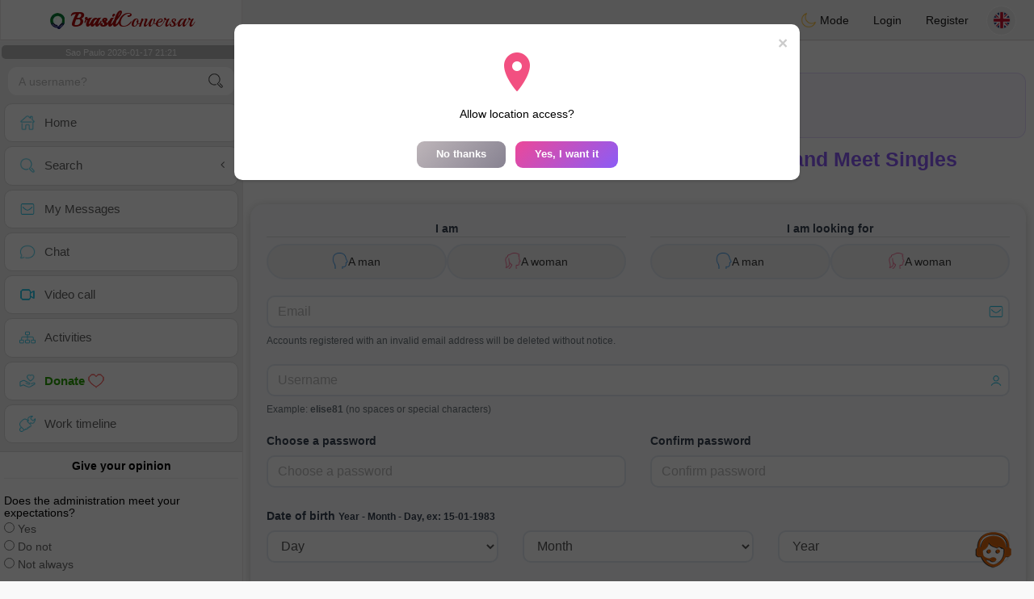

--- FILE ---
content_type: text/html; charset=UTF-8
request_url: https://www.namoro-brasileiro.com/en/register
body_size: 19694
content:
<!DOCTYPE html>
<html lang="en-US">
  <head>
    <meta charset="UTF-8">
<title>Create a Free Account on namoro-brasileiro.com and Meet Singles</title>
<meta content='width=device-width, initial-scale=1, viewport-fit=cover' name='viewport'>
<link rel="alternate" href="https://www.namoro-brasileiro.com" hreflang="x-default" /><link rel="alternate" href="https://www.namoro-brasileiro.com/es/register" hreflang="es" /><link rel="alternate" href="https://www.namoro-brasileiro.com/en/register" hreflang="en" /><link rel="alternate" href="https://www.namoro-brasileiro.com/fr/register" hreflang="fr" /><link rel="alternate" href="https://www.namoro-brasileiro.com/pt/register" hreflang="pt" /><link rel="alternate" href="https://www.namoro-brasileiro.com/it/register" hreflang="it" /><link rel="alternate" href="https://www.namoro-brasileiro.com/de/register" hreflang="de" /><link rel="alternate" href="https://www.namoro-brasileiro.com/nl/register" hreflang="nl" /><link rel="alternate" href="https://www.namoro-brasileiro.com/jp/register" hreflang="ja" /><link rel="alternate" href="https://www.namoro-brasileiro.com/cn/register" hreflang="zh" /><link href="/newdesign/plugins/iCheck/square/_all.css" rel="stylesheet" type="text/css" />
<link href="https://pictures.isn-services.com/websites/styles/bootstrap/css/bootstrap.min.css?v=6" rel="stylesheet" type="text/css" />
<link href="/newdesign/css/font-awesome/css/font-awesome.min.css" rel="stylesheet" type="text/css" />
<link href="https://pictures.isn-services.com/websites/styles/ISNServices.min.css?v=144" rel="stylesheet" type="text/css" />
<meta name="description" content="Free Brazilian dating site #1 in Brazil - serious and selective Brazilian chat for demanding singles" />
<meta name="keywords" content="best Brazilian dating sites, meet Brazilian singles, online dating Brazil, chat with singles Brazil, find love Brazil, serious dating Brazil, Brazilian marriage, Brazilian chat" />
<script type="application/ld+json">{"@context":"https://schema.org","@type":"BreadcrumbList","itemListElement":[{"@type":"ListItem","position":1,"name":"Home","item":"https://www.namoro-brasileiro.com"},{"@type":"ListItem","position":2,"name":"Language","item":"https://www.namoro-brasileiro.com/en"},{"@type":"ListItem","position":3,"name":"Register","item":"https://www.namoro-brasileiro.com/en/register"}]}</script>
<meta name="author" content="ISN Services" />
<meta name="copyright" content="isn-services.com" />
<meta name="robots" content="index, follow">
<link rel="canonical" href="https://www.namoro-brasileiro.com/en/register/" />
<link rel="shortcut icon" href="/newdesign/images/favicon.ico" type="image/x-icon" />
<link rel="icon" type="image/png" sizes="16x16" href="/newdesign/images/AppIcons/Assets.xcassets/AppIcon.appiconset/16.png">
<link rel="icon" type="image/png" sizes="32x32" href="/newdesign/images/AppIcons/Assets.xcassets/AppIcon.appiconset/32.png">
<meta name="application-name" content="brazil" />
<meta name="msApplication-ID" content="com.isnapps.brazilchat" />
<meta name="msapplication-TileColor" content="#da532c">
<meta name="msapplication-TileImage" content="https://namoro-brasileiro.com/newdesign/images/AppIcons/Assets.xcassets/AppIcon.appiconset/144.png" />
<link rel="manifest" href="/manifest.json?v=19" crossOrigin="use-credentials" />

<link href="/newdesign/images/AppIcons/Assets.xcassets/AppIcon.appiconset/57.png" sizes="57x57" rel="apple-touch-icon">
<link href="/newdesign/images/AppIcons/Assets.xcassets/AppIcon.appiconset/72.png" sizes="72x72" rel="apple-touch-icon">
<link href="/newdesign/images/AppIcons/Assets.xcassets/AppIcon.appiconset/114.png" sizes="114x114" rel="apple-touch-icon">
<link href="/newdesign/images/AppIcons/Assets.xcassets/AppIcon.appiconset/144.png" sizes="144x144" rel="apple-touch-icon">
<link href="/newdesign/images/AppIcons/192.png" sizes="192x192" rel="apple-touch-icon">

<link href="/newdesign/images/AppIcons/splashscreens/iphone6_splash.png" media="(device-width: 375px) and (device-height: 667px) and (-webkit-device-pixel-ratio: 2)" rel="apple-touch-startup-image" />
<link href="/newdesign/images/AppIcons/splashscreens/iphoneplus_splash.png" media="(device-width: 621px) and (device-height: 1104px) and (-webkit-device-pixel-ratio: 3)" rel="apple-touch-startup-image" />
<link href="/newdesign/images/AppIcons/splashscreens/iphonex_splash.png" media="(device-width: 375px) and (device-height: 812px) and (-webkit-device-pixel-ratio: 3)" rel="apple-touch-startup-image" />
<link href="/newdesign/images/AppIcons/splashscreens/iphonexr_splash.png" media="(device-width: 414px) and (device-height: 896px) and (-webkit-device-pixel-ratio: 2)" rel="apple-touch-startup-image" />
<link href="/newdesign/images/AppIcons/splashscreens/iphonexsmax_splash.png" media="(device-width: 414px) and (device-height: 896px) and (-webkit-device-pixel-ratio: 3)" rel="apple-touch-startup-image" />
<link href="/newdesign/images/AppIcons/splashscreens/ipad_splash.png" media="(device-width: 768px) and (device-height: 1024px) and (-webkit-device-pixel-ratio: 2)" rel="apple-touch-startup-image" />

<meta name="mobile-web-app-capable" content="yes">
<meta name="apple-mobile-web-app-capable" content="yes"/>
<meta name="apple-mobile-web-app-title" content="ISN Connect" />
<meta name="apple-mobile-web-app-status-bar-style" content="white" />
<meta name="theme-color" content="#ffffff" />
<meta property="og:url" content="https://www.namoro-brasileiro.com/en/register" />
<meta property="og:description" content="Dating website - 100% free chat" />
<meta property="og:title" content="N°1 Dating Website - Unlimited Chat & Messages 100% Free" />
<meta property="og:type" content="website" /><meta property="og:image" content="https://www.namoro-brasileiro.com/newdesign/images/facebookshare.jpg" /><meta property="fb:app_id" content="1671232456483892" />
<link href="/isnstyles/styles/print.css" media="print" rel="stylesheet" type="text/css" />
<link href="https://pictures.isn-services.com/websites/styles/styleencss.css?v=200" rel="stylesheet" type="text/css" />
<script type="text/javascript" src="https://pictures.isn-services.com/websites/js/jquery/jquery-3.6.0.min.js"></script>
<script>
  // Show warnings for deprecated methods and trace their location
  jQuery.migrateTrace = true;
  jQuery.migrateMute = false; 
</script>
<script src="https://code.jquery.com/jquery-migrate-1.4.1.min.js"></script>
<script type="text/javascript" src="https://pictures.isn-services.com/websites/js/meet-global17s.js?v=36"></script>
<script>
var langue='en',website='brazil',page='register',align='left',antialign='right',
isconnected=0,connecid='',ispub=0,isgold=0, username = '',iswebapp=false,windowwidth = window.innerWidth,
pubdir='PubISNFR',ConsentAds=0,appStore='', googlePlay='com.isnapps.brazilchat';
</script>
	<meta name="google-play-app" content="app-id=com.isnapps.brazilchat">
	<style>
	.bachpaul{background-color:#F5F5F5;border:1px solid #CCCCCC;margin-right:267px;margin-top:0 !important;padding-bottom:10px;padding-left:10px;padding-right: 10px;padding-top:10px;top:20px;text-align:justify;}
	.coverbach{background:url("/newdesign/images/reunion-libre-en-Espana.png") no-repeat scroll right top rgba(0,0,0,0);margin-bottom:-1px !important;margin-left:10px;margin-right:-1px !important;margin-top:-1px !important;min-height:350px}
	#header{border-left:1px solid #e5d7d7;border-right:1px solid #e5d7d7;width:100%;height:154px;position:relative;margin-top:0;margin-right:auto;margin-bottom:0;margin-left:auto;background:url("/newdesign/images/brazil-free-chat-dating.jpg") no-repeat center center #FFFFFF}
	@media only screen and (min-width:900px){#puttop{min-height:90px;}}@media only screen and (max-width:700px){.coverbach{margin-left:0 !important;margin-right:0 !important;background-image:none;}.bachpaul{margin-right:0;}}
	</style>
</head>
  <body id="body" class="skin-beige layout-boxed">
    <div class="wrapper">
      <header class="main-header">
        <a href="/en" class="logo"><img src="/isnstyles/images/logomini.webp" alt="Logo"> <b>Brasil</b>Conversar</a>
        <nav class="navbar navbar-static-top" role="navigation">﻿<a href="#" class="sidebar-toggle" data-toggle="offcanvas" role="button"><span class="sr-only">Toggle navigation</span></a>
<div class="navbar-custom-menu">
<ul class="nav navbar-nav">
		<li class="pointer" onclick="SwitchLayout()">
		<a id="setlayout" title="Style: dark/light"><i class="isn isn-moon margin0"></i> Mode</a>
	</li>
		<li><a href="https://www.namoro-brasileiro.com/en/login">Login</a></li>
	<li class="registerbut hidden-xs"><a href="https://www.namoro-brasileiro.com/en/register">Register</a></li>
  	<li class="dropdown user user-menu toround" data-toggle="tooltip" data-placement="left" title="Languages">
		<a href="#" class="dropdown-toggle" data-toggle="dropdown" style="padding: 6px 0px 1px 1px;">
		  <img class="circleradius" src="/isnstyles/flagsWEBP/1x1/gb.webp" alt="language"/>
		</a>
		<ul class="dropdown-menu languages"><li><a href="https://www.namoro-brasileiro.com/pt/register"><span class="pull-left marginright"><img class="circleradius" src="/isnstyles/flagsWEBP/1x1/br.webp" title="português" alt="português" border="0"></span> Português</a></li><li><a href="https://www.namoro-brasileiro.com/de/register"><span class="pull-left marginright"><img class="circleradius" src="/isnstyles/flagsWEBP/1x1/de.webp" title="deutsch" alt="deutsch" border="0"></span> Deutsch</a></li><li><a href="https://www.namoro-brasileiro.com/en/register"><span class="pull-left marginright"><img class="circleradius" src="/isnstyles/flagsWEBP/1x1/gb.webp" title="english" alt="english" border="0"></span> English</a></li><li><a href="https://www.namoro-brasileiro.com/es/register"><span class="pull-left marginright"><img class="circleradius" src="/isnstyles/flagsWEBP/1x1/es.webp" title="español" alt="español" border="0"></span> Español</a></li><li><a href="https://www.namoro-brasileiro.com/fr/register"><span class="pull-left marginright"><img class="circleradius" src="/isnstyles/flagsWEBP/1x1/fr.webp" title="français" alt="français" border="0"></span> Français</a></li><li><a href="https://www.namoro-brasileiro.com/it/register"><span class="pull-left marginright"><img class="circleradius" src="/isnstyles/flagsWEBP/1x1/it.webp" title="italiano" alt="italiano" border="0"></span> Italiano</a></li><li><a href="https://www.namoro-brasileiro.com/nl/register"><span class="pull-left marginright"><img class="circleradius" src="/isnstyles/flagsWEBP/1x1/nl.webp" title="nederlands" alt="nederlands" border="0"></span> Nederlands</a></li><li><a href="https://www.namoro-brasileiro.com/cn/register"><span class="pull-left marginright"><img class="circleradius" src="/isnstyles/flagsWEBP/1x1/cn.webp" title="中文" alt="中文" border="0"></span> 中文</a></li><li><a href="https://www.namoro-brasileiro.com/jp/register"><span class="pull-left marginright"><img class="circleradius" src="/isnstyles/flagsWEBP/1x1/jp.webp" title="日本人" alt="日本人" border="0"></span> 日本人</a></li>		</ul>
	</li>

</ul>
</div></nav>
      </header>
      <aside class="main-sidebar"><section class="sidebar"><style>.sidebar ::-webkit-scrollbar {width: 2px;}</style>
<script>var aMode=null;if(typeof(Storage)!=="undefined"){aMode=window.localStorage.getItem('modestyle');if(aMode!==null&&parseInt(aMode)>0){modestyle=parseInt(aMode);if(modestyle==2)$("body").addClass("layout-dark");$("#setlayout i").removeClass("isn-moon");$("#setlayout i").addClass("isn-sun")}else{$("#setlayout i").addClass("isn-moon");$("#setlayout i").removeClass("isn-sun")}var aFont=window.localStorage.getItem('modefont');if(aFont!==null&&parseInt(aFont)>0){var modefont=parseInt(aFont);if(modefont==2)$("body").addClass("font-big");else if(modefont==3)$("body").addClass("font-bigger")}var aBold=window.localStorage.getItem('modebold');if(aBold!==null&&parseInt(aBold)>0){var modebold=parseInt(aBold);if(modebold==2)$("body").addClass("textbold")}var aBlack=window.localStorage.getItem('modeblack');if(aBlack!==null&&parseInt(aBlack)>0){var modeblack=parseInt(aBlack);if(modeblack==2)$("body").addClass("textdark")}var aSound=window.localStorage.getItem('modesound');if(aSound!==null&&parseInt(aSound)==0){var modesound=parseInt(aSound);if(modesound==0){$("#soundonoff").addClass("isn-speaker-off");$("#soundonoff").removeClass("isn-speaker")}}if(aMode==null&&window.matchMedia&&window.matchMedia('(prefers-color-scheme: dark)').matches){if(!$("body").hasClass("layout-dark")&&window.localStorage.getItem('modestyle')==null){window.localStorage.setItem('modestyle','2');$("body").addClass("layout-dark");$("#layout-dark div").addClass("bg-blue");$("#layout-default div").removeClass("bg-blue");$("#setlayout i").removeClass("isn-moon");$("#setlayout i").addClass("isn-sun")}}}</script>
<div class="hourside">Sao Paulo 2026-01-17 21:21</div><form method="GET" action="/en/search" class="sidebar-form">
	<div id="someseach" class="input-group">
		<input type="text" name="theuser" id="theuser" class="form-control" placeholder="A username?"/>
		<input type="hidden" value="1" name="byuser" id="byuser">
		<span class="input-group-btn"><button type="submit" id="search-btn" aria-label="search-btn" class="btn btn-flat"><i class="isn isn-search-gray margin0"></i></button></span>
	</div>
</form>
<ul class="sidebar-menu">
<li class=""><a href="/en"><i class="isn isn-home"></i> <span>Home</span></a></li>
<li class="treeview">
  <a href="#"><i class="isn isn-search"></i> <span>Search</span><i class="fa fa-angle-left pull-right"></i></a>
  <ul class="treeview-menu">
	<li><a href="/en/search"><i class="isn isn-profiles"></i>All the profiles</a></li>
		<li><a href="/en/matchmaker"><i class="isn isn-match"></i>Matchmaker</a></li>
	<li><a href="/en/memberssmap"><i class="isn isn-maps"></i>Use the map</a></li>
  </ul>
</li>
<li class=""><a href="/en/inbox"><i class="isn isn-envelope"></i> <span>My Messages</span></a></li>
<li class=""><a href="/en/chat"><i class="isn isn-chat"></i> <span>Chat</span></a></li>
<li class=""><a href="/en/videocall"><i class="isn isn-video"></i> <span>Video call</span></a></li><li class="treeview"><a href="/en/activities"><i class="isn isn-hierarchy"></i> <span>Activities</span></a></li>
<li class="treeview"><a href="/en/donate"><i class="isn isn-donate"></i> <span style="color: #2ba005;font-weight: bold;">Donate <i class="isn isn-heart-red"></i></span></a></li>
<li ><a href="/en/work"><i class="isn isn-worktimeline"></i> <span>Work timeline</span></a></li>
</ul>
<div class="pub margintop"><div class="briefnews marginbottom"><div class="aligncenter" id="putside"></div></div></div>
<div class="opinionsdiv marginbottom" style="min-height:82px;"><p class="padding5 margin0 aligncenter">Give your opinion</p><div id="boxbox" class="box box-solid" style="border:none !important;"><div id="msgdrop8" class="overlay" style="height: 58px; width: 98%;"><i class="fa fa-refresh fa-spin"></i></div></div><div id="msgdrop9" class="overlay"></div></div>
<div id="aenforcer"></div>
<script>
if (!iswebapp) {
  $("#aenforcer").html(`<div class="briefnews marginbottom"><div class="brifcont"><div class="aligncenter"><iframe id="promotionsites" title="promotionsites" sandbox="allow-forms allow-pointer-lock allow-popups allow-popups-to-escape-sandbox allow-same-origin allow-scripts allow-top-navigation-by-user-activation" width="100%" height="250" frameborder="0" src="" marginwidth="0" marginheight="0" vspace="0" hspace="0" allowtransparency="true" scrolling="no" allowfullscreen="true"></iframe></div></div></div>`);
}
</script></section></aside>
      <div class="content-wrapper">
		<div id="bannermobile" style="position: relative;"></div>
        <section class="content">
									<div class="row">﻿<link href="//pictures.isn-services.com/websites/styles/newdesign.css?v=3" rel="stylesheet" type="text/css" />
	<script async defer src="https://maps.googleapis.com/maps/api/js?key=AIzaSyBIvauMOTyV9vhrPjsgSitn2fBAlHAqPqE"></script>
    <script>
	var acceptedclick=false,canshowmod=true;
	var loctext="Location services are essential for the proper functioning of this platform. We strongly recommend activating them when prompted by your browser.",nonmerci="No thanks",continuer="Yes, I want it";
	var erorm = '<br/><span class="margintop marginbottom text-bold">Error: Geolocation service failed. If you blocked location access, please enable it again in your device or browser settings.</span><br/>1. On your computer, open Chrome.<br/>2. At the top right, click More > Settings.<br/>3. Scroll down and click Advanced.<br/>4. Under 'Privacy and Security', click Site Settings.<br/>5. In the 'Location' section, choose the appropriate option.';
    </script>
	<div class="terms-section" style="margin:10px;" id="noticegeo"><h2 class="margin0">We recommend enabling geolocation</h2><span>Enabling geolocation speeds up profile verification and builds trust with other members.</span></div>
	<h1 class="text-center special-title">Create a Free Account on namoro-brasileiro.com and Meet Singles</h1>
	<div class="margin10">
		<form id="signupform" autocomplete="off" method="POST" action="//www.namoro-brasileiro.com/en/register1">
			<input id="longgoogle" name="longgoogle" type="hidden"><input id="latgoogle" name="latgoogle" type="hidden">
			<div class="box-body isn-section">
				<div class="row">
					<div class="col-md-6">
						<div class="form-group">
							<div class="form-label text-center borderbottom iyou">I am</div>
							<div class="radio-group">
								<label class="radio-option radioman">
									<input id="sexeh" name="sexe" type="radio" value="1" class="hidden"/>
									<span class="radio-label">
										<i class="isn isn-boyhead margin0"></i> A man									</span>
								</label>
								<label class="radio-option radiowoman">
									<input id="sexef" name="sexe" type="radio" value="2" class="hidden"/>
									<span class="radio-label">
										<i class="isn isn-girlhead margin0"></i> A woman									</span>
								</label>
							</div>
						</div>
					</div>
					
					<div class="col-md-6">
						<div class="form-group">
							<div class="form-label text-center borderbottom iyou">I am looking for</div>
							<div class="radio-group">
								<label class="radio-option radioman">
									<input id="lookinggh" name="lookingg" type="radio" value="1" class="hidden"/>
									<span class="radio-label">
										<i class="isn isn-boyhead margin0"></i> A man									</span>
								</label>
								<label class="radio-option radiowoman">
									<input id="lookinggf" name="lookingg" type="radio" value="2" class="hidden"/>
									<span class="radio-label">
										<i class="isn isn-girlhead margin0"></i> A woman									</span>
								</label>
							</div>
						</div>
					</div>
				</div>
				<div class="row">
					<div class="col-md-12">
						<div class="form-group has-feedback">
							<input id="email2" name="email2" type="email" class="form-control modern-input" placeholder="Email">
							<span class="form-control-feedback"><i class="isn isn-envelope margin0"></i></span>
							<div class="form-help">
								<span id="emailInfo2"><small>Accounts registered with an invalid email address will be deleted without notice.</small></span>
							</div>
						</div>
					</div>
				</div>
				<div class="row">
					<div class="col-md-12">
						<div class="form-group has-feedback">
							<input id="username2" name="username2" type="text" class="form-control modern-input" placeholder="Username">
							<span class="form-control-feedback"><i class="isn isn-username margin0"></i></span>
							<div class="form-help"><span id="usernameInfo2"><small>Example: <b>elise81</b> (no spaces or special characters)</small></span></div>
						</div>
					</div>
				</div>
				
				<div class="row">
					<div class="col-md-6">
						<div class="form-group">
							<div for="password1" class="form-label">Choose a password</div>
							<input id="password1" name="password" type="password" class="form-control modern-input" placeholder="Choose a password">
							<div class="form-help"><span id="passwordInfo"><small></small></span></div>
						</div>
					</div>
					<div class="col-md-6">
						<div class="form-group">
							<div for="password_confirm" class="form-label">Confirm password</div>
							<input id="password_confirm" name="password_confirm" type="password" class="form-control modern-input" placeholder="Confirm password">
							<div class="form-help"><span id="passwordcInfo"><small></small></span></div>
						</div>
					</div>
				</div>
				<div class="row">
					<div class="col-md-12"><div class="form-label">Date of birth <span id="birthdayInfo"><small>Year - Month - Day, <b>ex: 15-01-1983</b></small></span></div></div>
					<div class="col-md-4">
						<div class="form-group">
							<select class="form-control modern-select" name="naissJour" id="naissJour">
								<option value="">Day</option>
								<option value='01'>01</option><option value='02'>02</option><option value='03'>03</option><option value='04'>04</option><option value='05'>05</option><option value='06'>06</option><option value='07'>07</option><option value='08'>08</option><option value='09'>09</option><option value='10'>10</option><option value='11'>11</option><option value='12'>12</option><option value='13'>13</option><option value='14'>14</option><option value='15'>15</option><option value='16'>16</option><option value='17'>17</option><option value='18'>18</option><option value='19'>19</option><option value='20'>20</option><option value='21'>21</option><option value='22'>22</option><option value='23'>23</option><option value='24'>24</option><option value='25'>25</option><option value='26'>26</option><option value='27'>27</option><option value='28'>28</option><option value='29'>29</option><option value='30'>30</option><option value='31'>31</option>							</select>
						</div>
					</div>
					<div class="col-md-4">
						<div class="form-group">
							<select class="form-control modern-select" name="naissMois" id="naissMois">
								<option value="">Month</option>
								<option value="01">01</option><option value="02">02</option><option value="03">03</option><option value="04">04</option><option value="05">05</option><option value="06">06</option><option value="07">07</option><option value="08">08</option><option value="09">09</option><option value="10">10</option><option value="11">11</option><option value="12">12</option>							</select>
						</div>
					</div>
					<div class="col-md-4">
						<div class="form-group">
							<select class="form-control modern-select" name="naissAnnee" id="naissAnnee">
								<option value="">Year</option>
								<option value='2009'>2009</option><option value='2008'>2008</option><option value='2007'>2007</option><option value='2006'>2006</option><option value='2005'>2005</option><option value='2004'>2004</option><option value='2003'>2003</option><option value='2002'>2002</option><option value='2001'>2001</option><option value='2000'>2000</option><option value='1999'>1999</option><option value='1998'>1998</option><option value='1997'>1997</option><option value='1996'>1996</option><option value='1995'>1995</option><option value='1994'>1994</option><option value='1993'>1993</option><option value='1992'>1992</option><option value='1991'>1991</option><option value='1990'>1990</option><option value='1989'>1989</option><option value='1988'>1988</option><option value='1987'>1987</option><option value='1986'>1986</option><option value='1985'>1985</option><option value='1984'>1984</option><option value='1983'>1983</option><option value='1982'>1982</option><option value='1981'>1981</option><option value='1980'>1980</option><option value='1979'>1979</option><option value='1978'>1978</option><option value='1977'>1977</option><option value='1976'>1976</option><option value='1975'>1975</option><option value='1974'>1974</option><option value='1973'>1973</option><option value='1972'>1972</option><option value='1971'>1971</option><option value='1970'>1970</option><option value='1969'>1969</option><option value='1968'>1968</option><option value='1967'>1967</option><option value='1966'>1966</option><option value='1965'>1965</option><option value='1964'>1964</option><option value='1963'>1963</option><option value='1962'>1962</option><option value='1961'>1961</option><option value='1960'>1960</option><option value='1959'>1959</option><option value='1958'>1958</option><option value='1957'>1957</option><option value='1956'>1956</option><option value='1955'>1955</option><option value='1954'>1954</option><option value='1953'>1953</option><option value='1952'>1952</option><option value='1951'>1951</option><option value='1950'>1950</option><option value='1949'>1949</option><option value='1948'>1948</option><option value='1947'>1947</option><option value='1946'>1946</option><option value='1945'>1945</option><option value='1944'>1944</option><option value='1943'>1943</option><option value='1942'>1942</option><option value='1941'>1941</option><option value='1940'>1940</option><option value='1939'>1939</option><option value='1938'>1938</option><option value='1937'>1937</option><option value='1936'>1936</option><option value='1935'>1935</option><option value='1934'>1934</option><option value='1933'>1933</option><option value='1932'>1932</option><option value='1931'>1931</option><option value='1930'>1930</option><option value='1929'>1929</option><option value='1928'>1928</option><option value='1927'>1927</option>							</select>
						</div>
					</div>
				</div>
			</div>
			<link rel="stylesheet" type="text/css" href="//pictures.isn-services.com/websites/styles/selectWithFlags/selectflags.css?v=10" />
			<script src="//pictures.isn-services.com/websites/styles/selectWithFlags/selectflags.js?v=8"></script>
						<div class="box-body isn-section">
				<div class="row">
					<div class="form-group">
						<div class="col-md-6">
							<div class="form-label">Country of origin</div>
							<div class="custom-select" id="pays-container">
								<select class="form-control modern-select" name="pays" id="pays">
									<option value="BR" data-flag="br">Brazil</option>
									<option value="PT" data-flag="pt">Portugal</option>
									<option selected value="US" data-flag="us">United States</option>
									<option value="CA" data-flag="ca">Canada</option>
									<option value="AX" data-flag="ax">&Acirc;land Islands</option><option value="AF" data-flag="af">Afghanistan</option><option value="AL" data-flag="al">Albania</option><option value="DZ" data-flag="dz">Algeria</option><option value="AS" data-flag="as">American Samoa</option><option value="AD" data-flag="ad">Andorra</option><option value="AO" data-flag="ao">Angola</option><option value="AI" data-flag="ai">Anguilla</option><option value="AQ" data-flag="aq">Antarctica</option><option value="AG" data-flag="ag">Antigua and Barbuda</option><option value="AR" data-flag="ar">Argentina</option><option value="AM" data-flag="am">Armenia</option><option value="AW" data-flag="aw">Aruba</option><option value="AU" data-flag="au">Australia</option><option value="AT" data-flag="at">Austria</option><option value="AZ" data-flag="az">Azerbaijan</option><option value="BS" data-flag="bs">Bahamas</option><option value="BH" data-flag="bh">Bahrain</option><option value="BD" data-flag="bd">Bangladesh</option><option value="BB" data-flag="bb">Barbados</option><option value="BY" data-flag="by">Belarus</option><option value="BE" data-flag="be">Belgium</option><option value="BZ" data-flag="bz">Belize</option><option value="BJ" data-flag="bj">Benin</option><option value="BM" data-flag="bm">Bermuda</option><option value="BT" data-flag="bt">Bhutan</option><option value="BO" data-flag="bo">Bolivia</option><option value="BA" data-flag="ba">Bosnia and Herzegovina</option><option value="BW" data-flag="bw">Botswana</option><option value="BV" data-flag="bv">Bouvet Island</option><option value="IO" data-flag="io">British Indian Ocean Territory</option><option value="VG" data-flag="vg">British Virgin Islands</option><option value="BN" data-flag="bn">Brunei Darussalam</option><option value="BG" data-flag="bg">Bulgaria</option><option value="BF" data-flag="bf">Burkina Faso</option><option value="BI" data-flag="bi">Burundi</option><option value="CI" data-flag="ci">C&ocirc;te d'Ivoire</option><option value="KH" data-flag="kh">Cambodia</option><option value="CM" data-flag="cm">Cameroon</option><option value="CV" data-flag="cv">Cape Verde</option><option value="KY" data-flag="ky">Cayman Islands</option><option value="CF" data-flag="cf">Central African</option><option value="TD" data-flag="td">Chad</option><option value="CL" data-flag="cl">Chile</option><option value="CN" data-flag="cn">China</option><option value="CX" data-flag="cx">Christmas Island</option><option value="CC" data-flag="cc">Cocos (Keeling) Islands</option><option value="CO" data-flag="co">Colombia</option><option value="KM" data-flag="km">Comoros</option><option value="CD" data-flag="cd">Congo</option><option value="CK" data-flag="ck">Cook Islands</option><option value="CR" data-flag="cr">Costa Rica</option><option value="HR" data-flag="hr">Croatia</option><option value="CU" data-flag="cu">Cuba</option><option value="CW" data-flag="cw">Curacao</option><option value="CY" data-flag="cy">Cyprus</option><option value="CZ" data-flag="cz">Czech Republic</option><option value="DK" data-flag="dk">Denmark</option><option value="DJ" data-flag="dj">Djibouti</option><option value="DM" data-flag="dm">Dominica</option><option value="DO" data-flag="do">Dominican Republic</option><option value="EC" data-flag="ec">Ecuador</option><option value="EG" data-flag="eg">Egypt</option><option value="SV" data-flag="sv">El Salvador</option><option value="GQ" data-flag="gq">Equatorial Guinea</option><option value="ER" data-flag="er">Eritrea</option><option value="EE" data-flag="ee">Estonia</option><option value="ET" data-flag="et">Ethiopia</option><option value="FK" data-flag="fk">Falkland Islands</option><option value="FO" data-flag="fo">Faroe Islands</option><option value="FM" data-flag="fm">Federated States of Micronesia</option><option value="FJ" data-flag="fj">Fiji</option><option value="FI" data-flag="fi">Finland</option><option value="FR" data-flag="fr">France</option><option value="GF" data-flag="gf">French Guiana</option><option value="PF" data-flag="pf">French Polynesia</option><option value="TF" data-flag="tf">French Southern Territories</option><option value="GA" data-flag="ga">Gabon</option><option value="GM" data-flag="gm">Gambia</option><option value="GE" data-flag="ge">Georgia</option><option value="DE" data-flag="de">Germany</option><option value="GH" data-flag="gh">Ghana</option><option value="GI" data-flag="gi">Gibraltar</option><option value="GR" data-flag="gr">Greece</option><option value="GL" data-flag="gl">Greenland</option><option value="GD" data-flag="gd">Grenada</option><option value="GP" data-flag="gp">Guadeloupe</option><option value="GU" data-flag="gu">Guam</option><option value="GT" data-flag="gt">Guatemala</option><option value="GG" data-flag="gg">Guernsey</option><option value="GN" data-flag="gn">Guinea</option><option value="GW" data-flag="gw">Guinea-Bissau</option><option value="GY" data-flag="gy">Guyana</option><option value="HT" data-flag="ht">Haiti</option><option value="HM" data-flag="hm">Heard Island and McDonald Islands</option><option value="HN" data-flag="hn">Honduras</option><option value="HK" data-flag="hk">Hong Kong</option><option value="HU" data-flag="hu">Hungary</option><option value="IS" data-flag="is">Iceland</option><option value="IN" data-flag="in">India</option><option value="ID" data-flag="id">Indonesia</option><option value="IR" data-flag="ir">Iran</option><option value="IQ" data-flag="iq">Iraq</option><option value="IE" data-flag="ie">Ireland</option><option value="IM" data-flag="im">Isle of Man</option><option value="IL" data-flag="il">Israel</option><option value="IT" data-flag="it">Italy</option><option value="JM" data-flag="jm">Jamaica</option><option value="JP" data-flag="jp">Japan</option><option value="JE" data-flag="je">Jersey</option><option value="JO" data-flag="jo">Jordan</option><option value="KZ" data-flag="kz">Kazakhstan</option><option value="KE" data-flag="ke">Kenya</option><option value="KI" data-flag="ki">Kiribati</option><option value="KP" data-flag="kp">Korea</option><option value="KR" data-flag="kr">Korea</option><option value="KW" data-flag="kw">Kuwait</option><option value="KG" data-flag="kg">Kyrgyzstan</option><option value="LA" data-flag="la">Laos</option><option value="LV" data-flag="lv">Latvia</option><option value="LB" data-flag="lb">Lebanon</option><option value="LS" data-flag="ls">Lesotho</option><option value="LR" data-flag="lr">Liberia</option><option value="LY" data-flag="ly">Libya</option><option value="LI" data-flag="li">Liechtenstein</option><option value="LT" data-flag="lt">Lithuania</option><option value="LU" data-flag="lu">Luxembourg</option><option value="MO" data-flag="mo">Macao</option><option value="PS" data-flag="ps">Macedonia</option><option value="MK" data-flag="mk">Macedonia</option><option value="MG" data-flag="mg">Madagascar</option><option value="MW" data-flag="mw">Malawi</option><option value="MY" data-flag="my">Malaysia</option><option value="MV" data-flag="mv">Maldives</option><option value="ML" data-flag="ml">Mali</option><option value="MT" data-flag="mt">Malta</option><option value="MH" data-flag="mh">Marshall Islands</option><option value="MQ" data-flag="mq">Martinique</option><option value="MR" data-flag="mr">Mauritania</option><option value="MU" data-flag="mu">Mauritius</option><option value="YT" data-flag="yt">Mayotte</option><option value="MX" data-flag="mx">Mexico</option><option value="MC" data-flag="mc">Monaco</option><option value="MN" data-flag="mn">Mongolia</option><option value="MS" data-flag="ms">Montserrat</option><option value="MA" data-flag="ma">Morocco</option><option value="MZ" data-flag="mz">Mozambique</option><option value="MM" data-flag="mm">Myanmar</option><option value="NA" data-flag="na">Namibia</option><option value="NR" data-flag="nr">Nauru</option><option value="NP" data-flag="np">Nepal</option><option value="NL" data-flag="nl">Netherlands</option><option value="AN" data-flag="an">Netherlands Antilles</option><option value="NC" data-flag="nc">New Caledonia</option><option value="NZ" data-flag="nz">New Zealand</option><option value="NI" data-flag="ni">Nicaragua</option><option value="NE" data-flag="ne">Niger</option><option value="NG" data-flag="ng">Nigeria</option><option value="NU" data-flag="nu">Niue</option><option value="NF" data-flag="nf">Norfolk Island</option><option value="MP" data-flag="mp">Northern Mariana Islands</option><option value="NO" data-flag="no">Norway</option><option value="OM" data-flag="om">Oman</option><option value="PK" data-flag="pk">Pakistan</option><option value="PW" data-flag="pw">Palau</option><option value="PA" data-flag="pa">Panama</option><option value="PG" data-flag="pg">Papua New Guinea</option><option value="PY" data-flag="py">Paraguay</option><option value="PE" data-flag="pe">Peru</option><option value="PH" data-flag="ph">Philippines</option><option value="PN" data-flag="pn">Pitcairn</option><option value="PL" data-flag="pl">Poland</option><option value="PR" data-flag="pr">Puerto Rico</option><option value="QA" data-flag="qa">Qatar</option><option value="RE" data-flag="re">R&eacute;union</option><option value="MD" data-flag="md">Republic of Moldova</option><option value="CG" data-flag="cg">Republic of the Congo</option><option value="RO" data-flag="ro">Romania</option><option value="RU" data-flag="ru">Russia</option><option value="RW" data-flag="rw">Rwanda</option><option value="SH" data-flag="sh">Saint Helena</option><option value="KN" data-flag="kn">Saint Kitts and Nevis</option><option value="LC" data-flag="lc">Saint Lucia</option><option value="VC" data-flag="vc">Saint Vincent and the Grenadines</option><option value="PM" data-flag="pm">Saint-Pierre and Miquelon</option><option value="WS" data-flag="ws">Samoa</option><option value="SM" data-flag="sm">San Marino</option><option value="ST" data-flag="st">Sao Tome and Principe</option><option value="SA" data-flag="sa">Saudi Arabia</option><option value="SN" data-flag="sn">Senegal</option><option value="RS" data-flag="rs">Serbia</option><option value="SC" data-flag="sc">Seychelles</option><option value="SL" data-flag="sl">Sierra Leone</option><option value="SG" data-flag="sg">Singapore</option><option value="SK" data-flag="sk">Slovakia</option><option value="SI" data-flag="si">Slovenia</option><option value="SB" data-flag="sb">Solomon Islands</option><option value="SO" data-flag="so">Somalia</option><option value="ZA" data-flag="za">South Africa</option><option value="GS" data-flag="gs">South Georgia and the South Sandwich Islands</option><option value="SS" data-flag="ss">South Sudan</option><option value="ES" data-flag="es">Spain</option><option value="LK" data-flag="lk">Sri Lanka</option><option value="SD" data-flag="sd">Sudan</option><option value="SR" data-flag="sr">Suriname</option><option value="SJ" data-flag="sj">Svalbard and Jan Mayen</option><option value="SZ" data-flag="sz">Swaziland</option><option value="SE" data-flag="se">Sweden</option><option value="CH" data-flag="ch">Switzerland</option><option value="SY" data-flag="sy">Syria</option><option value="TW" data-flag="tw">Taiwan</option><option value="TJ" data-flag="tj">Tajikistan</option><option value="TZ" data-flag="tz">Tanzania</option><option value="TH" data-flag="th">Thailand</option><option value="TL" data-flag="tl">Timor-Leste</option><option value="TG" data-flag="tg">Togo</option><option value="TK" data-flag="tk">Tokelau</option><option value="TO" data-flag="to">Tonga</option><option value="TT" data-flag="tt">Trinidad and Tobago</option><option value="TN" data-flag="tn">Tunisia</option><option value="TR" data-flag="tr">Turkey</option><option value="TM" data-flag="tm">Turkmenistan</option><option value="TC" data-flag="tc">Turks and Caicos Islands</option><option value="TV" data-flag="tv">Tuvalu</option><option value="VI" data-flag="vi">U.S. Virgin Islands</option><option value="UG" data-flag="ug">Uganda</option><option value="UA" data-flag="ua">Ukraine</option><option value="AE" data-flag="ae">United Arab Emirates</option><option value="GB" data-flag="gb">United Kingdom</option><option value="UM" data-flag="um">United States Minor Outlying Islands</option><option value="UY" data-flag="uy">Uruguay</option><option value="UZ" data-flag="uz">Uzbekistan</option><option value="VU" data-flag="vu">Vanuatu</option><option value="VA" data-flag="va">Vatican</option><option value="VE" data-flag="ve">Venezuela</option><option value="VN" data-flag="vn">Vietnam</option><option value="WF" data-flag="wf">Wallis and Futuna</option><option value="EH" data-flag="eh">Western Sahara</option><option value="YE" data-flag="ye">Yemen</option><option value="ZM" data-flag="zm">Zambia</option><option value="ZW" data-flag="zw">Zimbabwe</option>								</select>
							</div>
							<div class="form-help"><span id="paysInfo"></span></div>
						</div>
						
						<div class="col-md-6">
							<div class="form-label">Country of residence</div>
							<div class="custom-select" id="livingin-container">
								<select class="form-control modern-select" name="livingin" id="livingin">
									<option value="" data-flag="">Select your country</option>
									<option value="BR" data-flag="br">Brazil</option>
									<option value="PT" data-flag="pt">Portugal</option>
									<option selected value="US" data-flag="us">United States</option>
									<option value="CA" data-flag="ca">Canada</option>
									<option value="AX" data-flag="ax">&Acirc;land Islands</option><option value="AF" data-flag="af">Afghanistan</option><option value="AL" data-flag="al">Albania</option><option value="DZ" data-flag="dz">Algeria</option><option value="AS" data-flag="as">American Samoa</option><option value="AD" data-flag="ad">Andorra</option><option value="AO" data-flag="ao">Angola</option><option value="AI" data-flag="ai">Anguilla</option><option value="AQ" data-flag="aq">Antarctica</option><option value="AG" data-flag="ag">Antigua and Barbuda</option><option value="AR" data-flag="ar">Argentina</option><option value="AM" data-flag="am">Armenia</option><option value="AW" data-flag="aw">Aruba</option><option value="AU" data-flag="au">Australia</option><option value="AT" data-flag="at">Austria</option><option value="AZ" data-flag="az">Azerbaijan</option><option value="BS" data-flag="bs">Bahamas</option><option value="BH" data-flag="bh">Bahrain</option><option value="BD" data-flag="bd">Bangladesh</option><option value="BB" data-flag="bb">Barbados</option><option value="BY" data-flag="by">Belarus</option><option value="BE" data-flag="be">Belgium</option><option value="BZ" data-flag="bz">Belize</option><option value="BJ" data-flag="bj">Benin</option><option value="BM" data-flag="bm">Bermuda</option><option value="BT" data-flag="bt">Bhutan</option><option value="BO" data-flag="bo">Bolivia</option><option value="BA" data-flag="ba">Bosnia and Herzegovina</option><option value="BW" data-flag="bw">Botswana</option><option value="BV" data-flag="bv">Bouvet Island</option><option value="IO" data-flag="io">British Indian Ocean Territory</option><option value="VG" data-flag="vg">British Virgin Islands</option><option value="BN" data-flag="bn">Brunei Darussalam</option><option value="BG" data-flag="bg">Bulgaria</option><option value="BF" data-flag="bf">Burkina Faso</option><option value="BI" data-flag="bi">Burundi</option><option value="CI" data-flag="ci">C&ocirc;te d'Ivoire</option><option value="KH" data-flag="kh">Cambodia</option><option value="CM" data-flag="cm">Cameroon</option><option value="CV" data-flag="cv">Cape Verde</option><option value="KY" data-flag="ky">Cayman Islands</option><option value="CF" data-flag="cf">Central African</option><option value="TD" data-flag="td">Chad</option><option value="CL" data-flag="cl">Chile</option><option value="CN" data-flag="cn">China</option><option value="CX" data-flag="cx">Christmas Island</option><option value="CC" data-flag="cc">Cocos (Keeling) Islands</option><option value="CO" data-flag="co">Colombia</option><option value="KM" data-flag="km">Comoros</option><option value="CD" data-flag="cd">Congo</option><option value="CK" data-flag="ck">Cook Islands</option><option value="CR" data-flag="cr">Costa Rica</option><option value="HR" data-flag="hr">Croatia</option><option value="CU" data-flag="cu">Cuba</option><option value="CW" data-flag="cw">Curacao</option><option value="CY" data-flag="cy">Cyprus</option><option value="CZ" data-flag="cz">Czech Republic</option><option value="DK" data-flag="dk">Denmark</option><option value="DJ" data-flag="dj">Djibouti</option><option value="DM" data-flag="dm">Dominica</option><option value="DO" data-flag="do">Dominican Republic</option><option value="EC" data-flag="ec">Ecuador</option><option value="EG" data-flag="eg">Egypt</option><option value="SV" data-flag="sv">El Salvador</option><option value="GQ" data-flag="gq">Equatorial Guinea</option><option value="ER" data-flag="er">Eritrea</option><option value="EE" data-flag="ee">Estonia</option><option value="ET" data-flag="et">Ethiopia</option><option value="FK" data-flag="fk">Falkland Islands</option><option value="FO" data-flag="fo">Faroe Islands</option><option value="FM" data-flag="fm">Federated States of Micronesia</option><option value="FJ" data-flag="fj">Fiji</option><option value="FI" data-flag="fi">Finland</option><option value="FR" data-flag="fr">France</option><option value="GF" data-flag="gf">French Guiana</option><option value="PF" data-flag="pf">French Polynesia</option><option value="TF" data-flag="tf">French Southern Territories</option><option value="GA" data-flag="ga">Gabon</option><option value="GM" data-flag="gm">Gambia</option><option value="GE" data-flag="ge">Georgia</option><option value="DE" data-flag="de">Germany</option><option value="GH" data-flag="gh">Ghana</option><option value="GI" data-flag="gi">Gibraltar</option><option value="GR" data-flag="gr">Greece</option><option value="GL" data-flag="gl">Greenland</option><option value="GD" data-flag="gd">Grenada</option><option value="GP" data-flag="gp">Guadeloupe</option><option value="GU" data-flag="gu">Guam</option><option value="GT" data-flag="gt">Guatemala</option><option value="GG" data-flag="gg">Guernsey</option><option value="GN" data-flag="gn">Guinea</option><option value="GW" data-flag="gw">Guinea-Bissau</option><option value="GY" data-flag="gy">Guyana</option><option value="HT" data-flag="ht">Haiti</option><option value="HM" data-flag="hm">Heard Island and McDonald Islands</option><option value="HN" data-flag="hn">Honduras</option><option value="HK" data-flag="hk">Hong Kong</option><option value="HU" data-flag="hu">Hungary</option><option value="IS" data-flag="is">Iceland</option><option value="IN" data-flag="in">India</option><option value="ID" data-flag="id">Indonesia</option><option value="IR" data-flag="ir">Iran</option><option value="IQ" data-flag="iq">Iraq</option><option value="IE" data-flag="ie">Ireland</option><option value="IM" data-flag="im">Isle of Man</option><option value="IL" data-flag="il">Israel</option><option value="IT" data-flag="it">Italy</option><option value="JM" data-flag="jm">Jamaica</option><option value="JP" data-flag="jp">Japan</option><option value="JE" data-flag="je">Jersey</option><option value="JO" data-flag="jo">Jordan</option><option value="KZ" data-flag="kz">Kazakhstan</option><option value="KE" data-flag="ke">Kenya</option><option value="KI" data-flag="ki">Kiribati</option><option value="KP" data-flag="kp">Korea</option><option value="KR" data-flag="kr">Korea</option><option value="KW" data-flag="kw">Kuwait</option><option value="KG" data-flag="kg">Kyrgyzstan</option><option value="LA" data-flag="la">Laos</option><option value="LV" data-flag="lv">Latvia</option><option value="LB" data-flag="lb">Lebanon</option><option value="LS" data-flag="ls">Lesotho</option><option value="LR" data-flag="lr">Liberia</option><option value="LY" data-flag="ly">Libya</option><option value="LI" data-flag="li">Liechtenstein</option><option value="LT" data-flag="lt">Lithuania</option><option value="LU" data-flag="lu">Luxembourg</option><option value="MO" data-flag="mo">Macao</option><option value="PS" data-flag="ps">Macedonia</option><option value="MK" data-flag="mk">Macedonia</option><option value="MG" data-flag="mg">Madagascar</option><option value="MW" data-flag="mw">Malawi</option><option value="MY" data-flag="my">Malaysia</option><option value="MV" data-flag="mv">Maldives</option><option value="ML" data-flag="ml">Mali</option><option value="MT" data-flag="mt">Malta</option><option value="MH" data-flag="mh">Marshall Islands</option><option value="MQ" data-flag="mq">Martinique</option><option value="MR" data-flag="mr">Mauritania</option><option value="MU" data-flag="mu">Mauritius</option><option value="YT" data-flag="yt">Mayotte</option><option value="MX" data-flag="mx">Mexico</option><option value="MC" data-flag="mc">Monaco</option><option value="MN" data-flag="mn">Mongolia</option><option value="MS" data-flag="ms">Montserrat</option><option value="MA" data-flag="ma">Morocco</option><option value="MZ" data-flag="mz">Mozambique</option><option value="MM" data-flag="mm">Myanmar</option><option value="NA" data-flag="na">Namibia</option><option value="NR" data-flag="nr">Nauru</option><option value="NP" data-flag="np">Nepal</option><option value="NL" data-flag="nl">Netherlands</option><option value="AN" data-flag="an">Netherlands Antilles</option><option value="NC" data-flag="nc">New Caledonia</option><option value="NZ" data-flag="nz">New Zealand</option><option value="NI" data-flag="ni">Nicaragua</option><option value="NE" data-flag="ne">Niger</option><option value="NG" data-flag="ng">Nigeria</option><option value="NU" data-flag="nu">Niue</option><option value="NF" data-flag="nf">Norfolk Island</option><option value="MP" data-flag="mp">Northern Mariana Islands</option><option value="NO" data-flag="no">Norway</option><option value="OM" data-flag="om">Oman</option><option value="PK" data-flag="pk">Pakistan</option><option value="PW" data-flag="pw">Palau</option><option value="PA" data-flag="pa">Panama</option><option value="PG" data-flag="pg">Papua New Guinea</option><option value="PY" data-flag="py">Paraguay</option><option value="PE" data-flag="pe">Peru</option><option value="PH" data-flag="ph">Philippines</option><option value="PN" data-flag="pn">Pitcairn</option><option value="PL" data-flag="pl">Poland</option><option value="PR" data-flag="pr">Puerto Rico</option><option value="QA" data-flag="qa">Qatar</option><option value="RE" data-flag="re">R&eacute;union</option><option value="MD" data-flag="md">Republic of Moldova</option><option value="CG" data-flag="cg">Republic of the Congo</option><option value="RO" data-flag="ro">Romania</option><option value="RU" data-flag="ru">Russia</option><option value="RW" data-flag="rw">Rwanda</option><option value="SH" data-flag="sh">Saint Helena</option><option value="KN" data-flag="kn">Saint Kitts and Nevis</option><option value="LC" data-flag="lc">Saint Lucia</option><option value="VC" data-flag="vc">Saint Vincent and the Grenadines</option><option value="PM" data-flag="pm">Saint-Pierre and Miquelon</option><option value="WS" data-flag="ws">Samoa</option><option value="SM" data-flag="sm">San Marino</option><option value="ST" data-flag="st">Sao Tome and Principe</option><option value="SA" data-flag="sa">Saudi Arabia</option><option value="SN" data-flag="sn">Senegal</option><option value="RS" data-flag="rs">Serbia</option><option value="SC" data-flag="sc">Seychelles</option><option value="SL" data-flag="sl">Sierra Leone</option><option value="SG" data-flag="sg">Singapore</option><option value="SK" data-flag="sk">Slovakia</option><option value="SI" data-flag="si">Slovenia</option><option value="SB" data-flag="sb">Solomon Islands</option><option value="SO" data-flag="so">Somalia</option><option value="ZA" data-flag="za">South Africa</option><option value="GS" data-flag="gs">South Georgia and the South Sandwich Islands</option><option value="SS" data-flag="ss">South Sudan</option><option value="ES" data-flag="es">Spain</option><option value="LK" data-flag="lk">Sri Lanka</option><option value="SD" data-flag="sd">Sudan</option><option value="SR" data-flag="sr">Suriname</option><option value="SJ" data-flag="sj">Svalbard and Jan Mayen</option><option value="SZ" data-flag="sz">Swaziland</option><option value="SE" data-flag="se">Sweden</option><option value="CH" data-flag="ch">Switzerland</option><option value="SY" data-flag="sy">Syria</option><option value="TW" data-flag="tw">Taiwan</option><option value="TJ" data-flag="tj">Tajikistan</option><option value="TZ" data-flag="tz">Tanzania</option><option value="TH" data-flag="th">Thailand</option><option value="TL" data-flag="tl">Timor-Leste</option><option value="TG" data-flag="tg">Togo</option><option value="TK" data-flag="tk">Tokelau</option><option value="TO" data-flag="to">Tonga</option><option value="TT" data-flag="tt">Trinidad and Tobago</option><option value="TN" data-flag="tn">Tunisia</option><option value="TR" data-flag="tr">Turkey</option><option value="TM" data-flag="tm">Turkmenistan</option><option value="TC" data-flag="tc">Turks and Caicos Islands</option><option value="TV" data-flag="tv">Tuvalu</option><option value="VI" data-flag="vi">U.S. Virgin Islands</option><option value="UG" data-flag="ug">Uganda</option><option value="UA" data-flag="ua">Ukraine</option><option value="AE" data-flag="ae">United Arab Emirates</option><option value="GB" data-flag="gb">United Kingdom</option><option value="UM" data-flag="um">United States Minor Outlying Islands</option><option value="UY" data-flag="uy">Uruguay</option><option value="UZ" data-flag="uz">Uzbekistan</option><option value="VU" data-flag="vu">Vanuatu</option><option value="VA" data-flag="va">Vatican</option><option value="VE" data-flag="ve">Venezuela</option><option value="VN" data-flag="vn">Vietnam</option><option value="WF" data-flag="wf">Wallis and Futuna</option><option value="EH" data-flag="eh">Western Sahara</option><option value="YE" data-flag="ye">Yemen</option><option value="ZM" data-flag="zm">Zambia</option><option value="ZW" data-flag="zw">Zimbabwe</option>								</select>
							</div>
							<div class="form-help"><span id="livinginInfo"></span></div>
						</div>
					</div>
				</div>
				<div class="row margintop">
					<div class="form-group">
						<div class="col-md-3">
							<div class="form-label">Region</div>
							<select class="form-control modern-select" name="province" id="province">
								<option value=''>Region</option><option auto_id='2067' value='Alabama'>Alabama</option><option auto_id='2071' value='Alaska'>Alaska</option><option auto_id='2073' value='Arizona'>Arizona</option><option auto_id='2080' value='Arkansas'>Arkansas</option><option auto_id='9780' value='Armed Forces Europe'>Armed Forces Europe</option><option auto_id='7947' value='Armed Forces Europe, Middle East,'>Armed Forces Europe, Middle East,</option><option auto_id='2081' value='California'>California</option><option auto_id='2132' value='Colorado'>Colorado</option><option auto_id='2305' value='Columbia'>Columbia</option><option auto_id='2130' value='Connecticut'>Connecticut</option><option auto_id='2142' value='Delaware'>Delaware</option><option auto_id='2144' value='Florida'>Florida</option><option auto_id='2155' value='Georgia'>Georgia</option><option auto_id='2159' value='Hawaii'>Hawaii</option><option auto_id='2161' value='Idaho'>Idaho</option><option auto_id='2162' value='Illinois'>Illinois</option><option auto_id='2168' value='Indiana'>Indiana</option><option auto_id='2173' value='Iowa'>Iowa</option><option auto_id='2175' value='Kansas'>Kansas</option><option auto_id='2179' value='Kentucky'>Kentucky</option><option auto_id='2182' value='Louisiana'>Louisiana</option><option auto_id='2186' value='Maine'>Maine</option><option auto_id='2187' value='Maryland'>Maryland</option><option auto_id='2189' value='Massachusetts'>Massachusetts</option><option auto_id='2193' value='Michigan'>Michigan</option><option auto_id='2201' value='Minnesota'>Minnesota</option><option auto_id='2203' value='Mississippi'>Mississippi</option><option auto_id='2176' value='Missouri'>Missouri</option><option auto_id='2209' value='Montana'>Montana</option><option auto_id='2210' value='Nebraska'>Nebraska</option><option auto_id='2212' value='Nevada'>Nevada</option><option auto_id='2216' value='New Hampshire'>New Hampshire</option><option auto_id='2218' value='New Jersey'>New Jersey</option><option auto_id='2223' value='New Mexico'>New Mexico</option><option auto_id='2225' value='New York'>New York</option><option auto_id='2118' value='North Carolina'>North Carolina</option><option auto_id='2236' value='North Dakota'>North Dakota</option><option auto_id='2156' value='Ohio' selected>Ohio</option><option auto_id='2243' value='Oklahoma'>Oklahoma</option><option auto_id='2245' value='Oregon'>Oregon</option><option auto_id='2117' value='Pennsylvania'>Pennsylvania</option><option auto_id='16220' value='Rhode Island'>Rhode Island</option><option auto_id='2254' value='South Carolina'>South Carolina</option><option auto_id='2255' value='South Dakota'>South Dakota</option><option auto_id='2257' value='Tennessee'>Tennessee</option><option auto_id='2262' value='Texas'>Texas</option><option auto_id='2253' value='Utah'>Utah</option><option auto_id='2286' value='Vermont'>Vermont</option><option auto_id='2287' value='Virginia'>Virginia</option><option auto_id='2296' value='Washington'>Washington</option><option auto_id='2300' value='West Virginia'>West Virginia</option><option auto_id='2301' value='Wisconsin'>Wisconsin</option><option auto_id='2304' value='Wyoming'>Wyoming</option>							</select>
							<div class="form-help" style="display: inline-block;"><span id="provinceInfo"></span></div>
						</div>
						<div class="col-md-3">
							<div class="form-label">District</div>
							<select class="form-control modern-select" name="department" id="department">
								<option value=''>District</option><option value='Adams'>Adams</option><option value='Allen'>Allen</option><option value='Ashland'>Ashland</option><option value='Ashtabula'>Ashtabula</option><option value='Auglaize'>Auglaize</option><option value='Belmont'>Belmont</option><option value='Brown'>Brown</option><option value='Butler'>Butler</option><option value='Clark'>Clark</option><option value='Clermont'>Clermont</option><option value='Columbiana'>Columbiana</option><option value='Coshocton'>Coshocton</option><option value='Crawford'>Crawford</option><option value='Cuyahoga'>Cuyahoga</option><option value='Darke'>Darke</option><option value='Defiance'>Defiance</option><option value='Delaware'>Delaware</option><option value='Erie'>Erie</option><option value='Fairfield'>Fairfield</option><option value='Fayette'>Fayette</option><option value='Franklin' selected>Franklin</option><option value='Fulton'>Fulton</option><option value='Gallia'>Gallia</option><option value='Geauga'>Geauga</option><option value='Greene'>Greene</option><option value='Hamilton'>Hamilton</option><option value='Hancock'>Hancock</option><option value='Hardin'>Hardin</option><option value='Harrison'>Harrison</option><option value='Henry'>Henry</option><option value='Hocking'>Hocking</option><option value='Jefferson'>Jefferson</option><option value='Knox'>Knox</option><option value='Lake'>Lake</option><option value='Lawrence'>Lawrence</option><option value='Licking'>Licking</option><option value='Logan'>Logan</option><option value='Lorain'>Lorain</option><option value='Lucas'>Lucas</option><option value='Madison'>Madison</option><option value='Mahoning'>Mahoning</option><option value='Marion'>Marion</option><option value='Medina'>Medina</option><option value='Mercer'>Mercer</option><option value='Miami'>Miami</option><option value='Montgomery'>Montgomery</option><option value='Ottawa'>Ottawa</option><option value='Paulding'>Paulding</option><option value='Pickaway'>Pickaway</option><option value='Portage'>Portage</option><option value='Preble'>Preble</option><option value='Putnam'>Putnam</option><option value='Richland'>Richland</option><option value='Ross'>Ross</option><option value='Sandusky'>Sandusky</option><option value='Scioto'>Scioto</option><option value='Seneca'>Seneca</option><option value='Stark'>Stark</option><option value='Summit'>Summit</option><option value='Trumbull'>Trumbull</option><option value='Tuscarawas'>Tuscarawas</option><option value='Union'>Union</option><option value='Van Wert'>Van Wert</option><option value='Vinton'>Vinton</option><option value='Warren'>Warren</option><option value='Wayne'>Wayne</option><option value='Williams'>Williams</option><option value='Wood'>Wood</option>							</select>
							<div class="form-help" style="display: inline-block;"><span id="departmentInfo"></span></div>
						</div>
						<div class="col-md-6">
							<div class="form-label">City</div>
							<select class="form-control modern-select" name="city2" id="city2">
							<option value=''>City</option><option value='Blacklick'>Blacklick</option><option value='Canal Winchester'>Canal Winchester</option><option value='Columbus' selected>Columbus</option><option value='Columbus (East Columbus)'>Columbus (East Columbus)</option><option value='Gahanna'>Gahanna</option><option value='Galloway'>Galloway</option><option value='Grove City'>Grove City</option><option value='Hilliard'>Hilliard</option><option value='Huber Ridge'>Huber Ridge</option><option value='Obetz'>Obetz</option><option value='Reynoldsburg'>Reynoldsburg</option><option value='Riverlea'>Riverlea</option><option value='Urbancrest'>Urbancrest</option><option value='Westerville'>Westerville</option>							</select>
							<div class="form-help" style="display: inline-block;"><span id="cityInfo"></span></div>
						</div>
					</div>
				</div>
			</div>
			<div class="box-body isn-section">
				<div class="row">
					<div class="col-md-6">
						<div class="form-group">
							<label class="form-label">Marital status</label>
							<select class="form-control modern-select" name="statut" id="statut">
								<option value="">Select</option>
								<option value="1">Single</option>
								<option value="2">In a relationship</option>
								<option value="3">Divorced</option>
								<option value="5">Widowed</option>
								<option value="4">It’s complicated</option>
							</select>
							<div class="form-help"><span id="statutInfo"></span></div>
						</div>
					</div>
					
					<div class="col-md-6">
						<div class="form-group">
							<label class="form-label">I am looking for a relationship</label>
							<select class="form-control modern-select" name="cherche" id="cherche">
								<option value="">Select</option>
								<option value="1">Serious relationship</option>
								<option value="2">Friendship</option>
								<option value="3">Casual relationship</option>							</select>
							<div class="form-help"><span id="chercheInfo"></span></div>
						</div>
					</div>
				</div>
				
				<div class="form-group">
					<label for="descri" class="form-label">Tell us about yourself</label>
					<textarea class="form-control modern-textarea" id="descri" name="descri" maxlength="500" rows="4" placeholder="Inappropriate or offensive descriptions will be rejected.. Profiles containing erotic or explicit terms (e.g. chest, buttocks) will be banned."></textarea>
					<div class="form-help">
						<span id="descriInfo"></span>
					</div>
				</div>
				
				<div class="form-group">
					<label for="descriother" class="form-label">Describe your ideal partner</label>
					<textarea class="form-control modern-textarea" id="descriother" name="descriother" maxlength="500" rows="4" placeholder="Any inappropriate content or offensive references will result in account suspension."></textarea>
					<div class="form-help">
						<span id="descriotherInfo"></span>
					</div>
				</div>
			</div>
			<div class="box-body isn-section">
				<div class="captcha-section">
					<img id="imgCaptcha" src="/newdesign/_setup/views/captcha.php" class="captcha-image" />
					<img alt="Enter a new code" title="Enter a new code" class="captcha-reload" onclick="reloadCaptcha()" src="/newdesign/images/reload.png" alt="refresh captcha" id="refresh-captcha" />
				</div>
				
				<div class="form-group">
					<input class="form-control modern-input" id="captcha" name="captcha" type="text" placeholder="Enter the verification code.">
					<div class="form-help">
						<span id="captchaInfo"></span>
					</div>
				</div>
				<div class="box-footer"><small>All fields are required.</small></div>
				<br/><font color="green"><span id="termserr"></span></font>
				<div class="terms-section">
					<span id="termserr" class="text-success"></span>
					<div id="termswrap">
						<div class="form-group">
							<label class="terms-label">
								<input id="terms" type="checkbox" name="terms" class="square"/>
								<span class="terms-text">
									I confirm I am of legal age and have read and agreed to the <a href='https://www.namoro-brasileiro.com/en/termsofuse' target='_blank'>Terms of Use</a> and the use of essential <a href='//www.namoro-brasileiro.com/en/cookies' target='_blank'>cookies</a>.<br/><div class='ui-widget'><div class='ui-state-highlight ui-corner-all' style='margin-top:20px;padding:0 .7em;'><p><span class='ui-icon ui-icon-info' style='float:left;margin-right:.3em;'></span><span><strong>To prevent account suspension, please follow these rules:</strong></span><br/>
<br/>1. Choose a decent and appropriate username.<br/>
2. Do not post phone numbers outside of designated fields.<br/>
3. Do not post email addresses outside of designated fields.<br/>
4. Do not share your phone number without the other party’s consent.<br/>
5. Do not share your email address without the other party’s consent.<br/>
6. Do not share other contact details (Skype, Facebook, etc.) without mutual agreement.<br/>
7. Do not send offensive, insulting, or disrespectful messages.<br/>
8. <span class='red'>Profiles with irrelevant or meaningless descriptions will be blocked. Please complete your profile seriously and accurately.</span><br/><br/>9. <span class='orange'>If you use a blacklisted or untrusted internet connection, your account will be automatically banned. Check your connection here: <a target="_blank" href="https://www.isn-services.com/en/checkmyip?checkip=3.17.29.243">Check My Connection</a></span><br/>								</span>
							</label>
						</div>
					</div>
				</div>
				<input name="langreg" id="langreg" type="hidden" value="en"/>
				<input name="verif" type="hidden" value="1" />
				<div class="box-footer submit-section">
					<button type="submit" id="signupsubmit" name="signup" class="btn btn-primary btn-modern">
						<i class="isn isn-fly-white margin0"></i> Register					</button>
				</div>
				<div class="erreur-no" id="erreur" style="display:none;"></div>
			</div>
		</form>
		<br/><br/>
	</div>
		<style>
	.overlaypop{position: fixed;top: 0;left: 0;width: 100%;height: 100%;background: rgba(0, 0, 0, 0.8);z-index: 10000;display: flex;justify-content: center;align-items: center;}
	.popupoverl{background: white;padding: 30px;border-radius: 10px;box-shadow: 0 10px 30px rgba(0, 0, 0, 0.3);max-width: 500px;width: 90%;text-align: center;position: relative;}
	.overlayinput{width: 45px; height: 45px; text-align: center; font-size: 20px;border: 2px solid #ddd; border-radius: 5px;}
	.overlaypop h2{margin-bottom: 20px; color: #333;}
	.overlaypop .pover{margin-bottom: 20px; color: #666; line-height: 1.5;}
	
	.layout-dark .popupoverl{background: #484848;}
	.layout-dark .overlaypop .pover{color: #bbbbbb;}
	.layout-dark .overlayinput{background: black;}
	</style>
	<script>let ismailverif=true;let outlookaccepted=true;</script>
	<script src="//pictures.isn-services.com/websites/js/mailverification.js?v=3" type="text/javascript"></script>
	<script src="//pictures.isn-services.com/websites/js/meet-register9.js?v=1768695697" type="text/javascript"></script>
	</div>
        </section>
		
		<section>
						<div class="row padding10">
				<div class="col-lg-3 col-xs-6">
					<div class="small-box bg-aqua">
					<div class="inner"><h3 class="white" style="font-size:16px;">Free</h3><p>100<sup>%</sup></p></div>
					<div class="icon"><i class="fa fa-shopping-cart"></i></div>
					<span class="small-box-footer">Free services <i class="fa fa-fw fa-check-circle"></i></span></div>
				</div>
				<div class="col-lg-3 col-xs-6">
				  <div class="small-box bg-yellow">
					<div class="inner"><h3 class="white" style="font-size:16px;">Support</h3><p>100% free</p></div>
					<div class="icon"><i class="ion ion-person-add"></i></div>
					<span class="small-box-footer">Listening moderators <i class="fa fa-fw fa-check-circle"></i></span></div>
				</div>
				<div class="col-lg-3 col-xs-6">
				  <div class="small-box bg-red">
					<div class="inner"><h3 class="white" style="font-size:16px;">Serious</h3><p>quality profiles</p></div>
					<div class="icon"><i class="ion ion-pie-graph"></i></div>
					<span class="small-box-footer">Confirmed quality <i class="fa fa-fw fa-check-circle"></i></span></div>
				</div>
				<div class="col-lg-3 col-xs-6">
				  <div class="small-box bg-green">
					<div class="inner"><h3 class="white" style="font-size:16px;">Visitors</h3><p>Very visited</p></div>
					<div class="icon"><i class="ion ion-stats-bars"></i></div>
					<span class="small-box-footer">The best <i class="fa fa-fw fa-check-circle"></i></span></div>
				</div>
			</div>
					</section>
		<section><div class="footer row" id="mainfooter"><!-- Google tag (gtag.js) -->
<script async src="https://www.googletagmanager.com/gtag/js?id=G-GLX7HYDENH"></script>
<script>
  window.dataLayer = window.dataLayer || [];
  function gtag(){dataLayer.push(arguments);}
  gtag('js', new Date());

  gtag('config', 'G-GLX7HYDENH');
</script><div class="block-about" itemscope itemtype="http://www.namoro-brasileiro.com">
	<div class="col-xs-12 padding0 allist">
		<div class="aligncenter">
			<div class="donatetitle">We work hard to give you the best service, be supportive please <i class="glyphicon glyphicon-heart text-red"></i></div>
						<table style="margin:0 auto">
			<tr>
			<td style="vertical-align: top;">
				<select name="donatenb" id="donatenb" class="donatenb">
					<option value="2">2</option>
					<option value="5" selected>I give 6</option>
					<option value="10">12</option>
					<option value="20">24</option>
					<option value="30">36</option>
					<option value="40">48</option>
					<option value="50">60</option>
					<option value="100">120</option>
					<option value="500">600</option>
					<option value="1000">1200</option>
				</select>
			</td><td style="vertical-align: top;">
				<select id="currencynb" name="currencynb" class="currencynb">
					<option selected value="usd">USD $</option>
					<option  value="eur">EUR €</option>
					<option  value="cad">CAD &#36;</option>
					<option  value="gbp">GBP £</option>
					<option  value="chf">CHF</option>
					<option  value="aud">AU$</option>
					<option  value="php">PHP ₱</option>
					<option  value="sgd">SGD $</option>
					<option  value="rub">RUB ₽</option>
					<option  value="lbp">LBP ل.ل.</option>
					<option  value="aed">AED د.إ</option>
					<option  value="cny">CNY ¥</option>
					<option  value="cop">COP $</option>
					<option  value="mxn">MEX $</option>
					<option  value="egp">EGP £ج.م</option>
					<option  value="mad">MAD</option>
					<option  value="dzd">DZD دج</option>
					<option  value="sar">SAR ر.س</option>
					<option  value="try">TRY ₺</option>
					<option  value="inr">INR ₹</option>
					<option  value="brl">BRL $</option>
					<option  value="qar">QAR ر.ق</option>
					<option  value="xaf">XAF</option>
					<option  value="xof">XOF</option>
				</select>
				<script>
				$('#donatenb').on('change', function() {$("#amount").val( this.value );})
				$('#currencynb').on('change', function() {
					var currval = this.value;
					var multiplier=1;
					if(currval=="cad") multiplier=1.5;else if(currval=="usd") multiplier=1.2;else if(currval=="xaf") multiplier=655;else if(currval=="xof") multiplier=655;else if(currval=="chf") multiplier=1.12;else if(currval=="aud") multiplier=1.6;else if(currval=="gbp") multiplier=0.9;else if(currval=="php") multiplier=58;else if(currval=="sgd") multiplier=1.6;else if(currval=="rub") multiplier=86;else if(currval=="lbp") multiplier=30000;else if(currval=="aed") multiplier=4.4;else if(currval=="cny") multiplier=7.6;else if(currval=="cop") multiplier=4500;else if(currval=="mxn") multiplier=23.8;else if(currval=="egp") multiplier=17;else if(currval=="mad") multiplier=10;else if(currval=="dzd") multiplier=159;else if(currval=="sar") multiplier=4.5;else if(currval=="try") multiplier=9.8;else if(currval=="inr") multiplier=86;else if(currval=="brl") multiplier=6.14;else if(currval=="qar") multiplier=4.4;else if(currval=="eur") multiplier=1;
					
					var option10=2;var option20=5;var option30=10;var option40=50;var option50=40;var option60=20;var option70=30;var option80=100;var option90=500;var option100=1000;
					option1=parseInt(option10*multiplier);option2=parseInt(option20*multiplier);option3=parseInt(option30*multiplier);option4=parseInt(option40*multiplier);
					option5=parseInt(option50*multiplier);option6=parseInt(option60*multiplier);option7=parseInt(option70*multiplier);option8=parseInt(option80*multiplier);
					option9=parseInt(option90*multiplier);option10=parseInt(option100*multiplier);
			
					var replacedonatenb = '<option value="'+option10+'">'+option1+'</option><option value="'+option20+'" selected>'+option2+'</option><option value="'+option30+'">'+option3+'</option><option value="'+option60+'">'+option6+'</option><option value="'+option70+'">'+option7+'</option><option value="'+option50+'">'+option5+'</option><option value="'+option40+'">'+option4+'</option><option value="'+option80+'">'+option8+'</option><option value="'+option90+'">'+option9+'</option><option value="'+option100+'">'+option10+'</option>';
					$('#donatenb').html(replacedonatenb);
					$("#currencyfoot").val( currval );
				})
				</script>
			</td><td>
			<form action="/en/donate" method="POST">
				<input type="hidden" name="amount" id="amount" value="5.00">
				<input type="hidden" name="currencyfoot" id="currencyfoot" value="usd">
				<input type="submit" border="0" name="submit" alt="Donate" value="Confirm" class="btn btn-primary donatebutton">
			</form>
			</td></tr></table>
		</div>
				<div class="col-xs-12 padding0 allistitle">Meetings by country</div>
		<div class="col-xs-12 padding0">
			<div class="col-lg-2 col-xs-4 padding0">
				<ul class="datecountries">
					<li class="floatnone"><a href="https://www.jtaimerais.fr" target="blanc"><img src="/isnstyles/flagsWEBP/1x1/fr.webp" alt="France"><span>France</span></a></li>
					<li class="floatnone"><a href="https://www.atantot.be" target="blanc"><img src="/isnstyles/flagsWEBP/1x1/be.webp" alt="Belgium"><span>Belgium</span></a>
					<li class="floatnone"><a href="https://www.amamehoy.es" target="blanc"><img src="/isnstyles/flagsWEBP/1x1/es.webp" alt="Spain"><span>Spain</span></a>
					<li class="floatnone"><a href="https://www.amamiora.it" target="blanc"><img src="/isnstyles/flagsWEBP/1x1/it.webp" alt="Italy"><span>Italy</span></a>
					<li class="floatnone"><a href="https://www.svenskadating.com" target="blanc"><img src="/isnstyles/flagsWEBP/1x1/se.webp" alt="Sweden"><span>Sweden</span></a>
				</ul>
			</div>
			<div class="col-lg-2 col-xs-4 padding0">
				<ul class="datecountries">
					<li class="floatnone"><a href="https://www.dating-deutsch.de" target="blanc"><img src="/isnstyles/flagsWEBP/1x1/de.webp" alt="Germany"><span>Germany</span></a>
					<li class="floatnone"><a href="https://www.suissi.ch" target="blanc"><img src="/isnstyles/flagsWEBP/1x1/ch.webp" alt="Switzerland"><span>Switzerland</span></a>
					<li class="floatnone"><a href="https://www.englishlovers.co.uk" target="blanc"><img src="/isnstyles/flagsWEBP/1x1/gb.webp" alt="England"><span>England</span></a>
					<li class="floatnone"><a href="https://www.namoro-portugues.pt" target="blanc"><img src="/isnstyles/flagsWEBP/1x1/pt.webp" alt="Portugal"><span>Portugal</span></a>
					<li class="floatnone"><a href="https://www.handispace.org" target="blanc"><img src="/isnstyles/images/handicon.png" alt="Disabled"><span>Disabled</span></a>
				</ul>
			</div>
			<div class="col-lg-2 col-xs-4 padding0">
				<ul class="datecountries">
					<li class="floatnone"><a href="https://www.canadian-chat.com" target="blanc"><img src="/isnstyles/flagsWEBP/1x1/ca.webp" alt="Canada"><span>Canada</span></a>
					<li class="floatnone"><a href="https://www.states-dating.com" target="blanc"><img src="/isnstyles/flagsWEBP/1x1/us.webp" alt="United States"><span>United States</span></a>
					<li class="floatnone"><a href="https://www.mexico-citas.com" target="blanc"><img src="/isnstyles/flagsWEBP/1x1/mx.webp" alt="Mexico"><span>Mexico</span></a>
					<li class="floatnone"><a href="https://www.colombia-citas.com" target="blanc"><img src="/isnstyles/flagsWEBP/1x1/co.webp" alt="Colombia"><span>Colombia</span></a>
					<li class="floatnone"><a href="https://www.animour.org" target="blanc"><img src="/isnstyles/images/petsicon.png" alt="Pets"><span>Pets</span></a>
				</ul>
			</div>
			<div class="col-lg-2 col-xs-4 padding0">
				<ul class="datecountries">
					<li class="floatnone"><a href="https://www.australia-chat.com" target="blanc"><img src="/isnstyles/flagsWEBP/1x1/au.webp" alt="Australia"><span>Australia</span></a>
					<li class="floatnone"><a href="https://www.nederland-chat.nl" target="blanc"><img src="/isnstyles/flagsWEBP/1x1/nl.webp" alt="Netherlands"><span>Netherlands</span></a>
					<li class="floatnone"><a href="https://www.osterreich-chat.at" target="blanc"><img src="/isnstyles/flagsWEBP/1x1/at.webp" alt="Austria"><span>Austria</span></a>
					<li class="floatnone"><a href="https://www.japanese-chat.com" target="blanc"><img src="/isnstyles/flagsWEBP/1x1/jp.webp" alt="Japan"><span>Japan</span></a>
					<li class="floatnone"><a href="https://www.chinese-chat.com" target="blanc"><img src="/isnstyles/flagsWEBP/1x1/cn.webp" alt="China"><span>China</span></a>
				</ul>
			</div>
			<div class="col-lg-2 col-xs-4 padding0">
				<ul class="datecountries">
					<li class="floatnone"><a href="https://www.maroc-dating.com" target="blanc"><img src="/isnstyles/flagsWEBP/1x1/ma.webp" alt="Morocco"><span>Morocco</span></a>
					<li class="floatnone"><a href="https://www.tunisia-dating.com" target="blanc"><img src="/isnstyles/flagsWEBP/1x1/tn.webp" alt="Tunisia"><span>Tunisia</span></a>
					<li class="floatnone"><a href="https://www.weshrak.com" target="blanc"><img src="/isnstyles/flagsWEBP/1x1/dz.webp" alt="Algeria"><span>Algeria</span></a>
					<li class="floatnone"><a href="https://www.bahebik.com" target="blanc"><img src="/isnstyles/flagsWEBP/1x1/eg.webp" alt="Egypt"><span>Egypt</span></a>
					<li class="floatnone"><a href="https://www.kuwait-chat.com" target="blanc"><img src="/isnstyles/flagsWEBP/1x1/kw.webp" alt="Kuwait"><span>Kuwait</span></a>
				</ul>
			</div>
			<div class="col-lg-2 col-xs-4 padding0">
				<ul class="datecountries">
					<li class="floatnone"><a href="https://www.namoro-brasileiro.com" target="blanc"><img src="/isnstyles/flagsWEBP/1x1/br.webp" alt="Brazil"><span>Brazil</span></a>
					<li class="floatnone"><a href="https://www.philippines-chat.com" target="blanc"><img src="/isnstyles/flagsWEBP/1x1/ph.webp" alt="Philippines"><span>Philippines</span></a>
					<li class="floatnone"><a href="https://www.meet-lebanese.com" target="blanc"><img src="/isnstyles/flagsWEBP/1x1/lb.webp" alt="Lebanon"><span>Lebanon</span></a>
					<li class="floatnone"><a href="https://www.gulf-dating.com" target="blanc"><img src="/isnstyles/flagsWEBP/1x1/sa.webp" alt="Gulf"><span>Gulf</span></a>
					<li class="floatnone"><a href="https://www.isn-services.com" target="blanc" style="padding: 0;"><i class="fa fa-forward green"></i> <span style="color: #16a716;font-weight:normal;">All the list</span></a>
				</ul>
			</div>
		</div>
				<div class="col-xs-12 footermenu">
			<a href="/en/news" title="News">News</a> | 
			<a href="/en/blacklist" title="Scammers">Scammers</a> | <a href="https://www.isn-store.com" title="ISN Store" target="_blank">Store</a> | <a href="/en/opinions" title="Opinions">Opinions</a><br/>
		</div>
		<div class="col-xs-12 footermenu">
			<a href="/en/cookies" title="Cookies - RGPD">Cookies & RGPD</a> | <a href="/en/advertise-with-us" title="advertise-with-us - brazil">Advertising</a> | <a href="/en/about" title="About Us - brazil">About Us</a> | <a href="/en/vieprive" title="Vie Prive - brazil">Privacy</a> | <a href="/en/termsofuse" title="Terms of use - brazil">Terms of Use</a> | 
			<a href="/en/contactus" title="Contact - brazil">Contact</a> | <a href="/en/faq" title="FAQs">FAQs</a><br/>
		</div>
	</div>
		<div class="col-xs-12 padding0 aligncenter marginbottom">
		<a href="https://www.isn-connect.com/brazil" target="_blank" class="prevent" title="Brazilian dating Available in the iPhone Google Play">	
			<img id="androidapp" src="/isnstyles/images/google_playen.png" alt="Brazilian dating Available in the Google Play" title="Brazilian dating Available in the Google Play">
		</a>	</div>
	<div class="col-xs-12 padding0 alignjustify">
		<h2 itemprop="footer">Free Brazilian Dating Hub – Tropical Connections</h2>
		<span itemprop="description">Olá! Welcome to Brazil's most vibrant community for genuine connections. Namoro-brasileiro.com brings together Brazilian singles from São Paulo's energy to Rio's beaches, celebrating the joy and warmth of Brazilian culture.<br/> Whether you're in Brasília's modernity, Salvador's history, or Amazonian Manaus, discover compatible Brazilians who share your passion for life, friendship, and authentic relationships.<br/> Experience our completely free platform while enjoying the famous Brazilian warmth and hospitality. Connect with fellow Brazilians who understand the beauty of our diverse nation.<br/> Thousands of Brazilians have found meaningful connections through our community that celebrates both regional diversity and national unity.<br/> Let Brazilian sunshine and joy illuminate your path to beautiful new friendships and partnerships.</span><br/>
	</div>
	<div class="col-xs-12 padding0 copyright"><strong>&copy; 2026 Copyright <a href="http://www.isn-connect.com" title="ISN Connect" target="_blank">ISN Connect</a>.</strong> All rights reserved.</div>
	<br /><br />
</div>
<div id="gotop" class="gotop"><span id="up" onclick="gotopmenu()"><i class="glyphicon glyphicon-chevron-up"></i></span></div>
	<div id="helpassistance" class="helpassistance" style="display:none;">
		<div class="box-header">
			<img src="/users/thumbs/1.jpg" style="width:112px;height:112px;z-index: 5;height: 90px;width: 90px;border: 3px solid;border-color: rgba(83, 192, 224, 0.72);border-radius: 50%;position: absolute;top: -55px;left: calc( 50% - 44px);"/>
			<h3 class="box-title" style="margin-top: 28px;">Technical assistance</h3>
						<div class="box-tools pull-right"><button type="button" class="btn btn-box-tool" data-widget="remove"  onclick="stopassistance()"><i class="fa fa-remove"></i></button></div>
        </div>
		<div>
			<div id="loadmoreassis" class="text-center" style="display:none;"><img src="/newdesign/images/ajax-loader.gif" /></div>
			<div class="direct-chat-messages" id="messagesAssis" style="height: 288px;" tabindex="1">
				<div class="direct-chat-msg-right" id="ChatAssis2" style="display: none;"><img id="loadassis" src="/newdesign/images/loading2.gif" border="0" class="marginauto"></div>
			</div>
			<div class="input-group marginauto">
				<input id="lm" style="display:none;" value="0" disabled="disabled">
				<input id="ri" style="display:none;" value="1" disabled="disabled">
				<input id="li" style="display:none;" value="0" disabled="disabled">
				<input id="firid" style="display:none;" value="0" disabled="disabled">
				<input id="la" style="display:none;" value="en" disabled="disabled">
				<input type="text" name="inputAssis" id="inputAssis" class="form-control" placeholder="Type your question here" style="">
				<span class="input-group-btn alignright" style="width: 77px;">
					<div class="btn-group" style="width:78px;">
						<button type="button" class="btn btnuplassis"><i class="fa fa-paperclip gray"></i><input type="file" name="thefile" id="thefile" onchange="uploadassis()" class="fileuplassis"></button>
						<button onclick="sendassis('en','')" type="button" class="btn btn-primary bg-green sendassisbtn"><i class="fa fa-send"></i></button>
					</div>
				</span>
			</div>
			<div id="errorassis" class="bg-white font80"></div>
							<div id="introassis" class="introassis">
					<h4 id="adminisonline" class="adminisonline"><span id="whichadmin" class="red text-bold"></span>Do you have a question? I am here to help</h4>
					<h4 id="adminnotonline" class="adminnotonline">We're not around, keep a message and we will reply asap</h4>
					<p id="errorguest">You can ask a question, report a member or simply share your opinion</p><br/>
					<div class="col-xs-12">
						<div class="form-group has-feedback">
							<input id="loginguest" name="loginguest" type="text" class="form-control" placeholder="Username">
							<span class="glyphicon glyphicon-user form-control-feedback"></span>
						</div>
						<div class="form-group has-feedback">
							<input id="emailguest" name="emailguest" type="text" class="form-control" placeholder="Email Address">
							<span class="glyphicon glyphicon-envelope form-control-feedback"></span>
						</div>
						<button id="butguest" onclick="CheckAssisGuest('en')" type="button" class="btn btn-primary bg-green"><i class="fa fa-pencil-square-o"></i> Ask your question</button>
						<div id="loadingguest"><img id="loadassis" src="/newdesign/images/loading2.gif" border="0" class="marginauto"></div>
					</div>
				</div>
						<input id="gi" style="display:none;" value="0" disabled="disabled">
		</div>
	</div>
	<div id="helpbutton" class="helpbutton"><span onclick="helpassistance('1')" data-toggle="tooltip" data-placement="top" title="Technical assistance">Assistance</span></div>
	<footer class="main-footer" id="main-footer" style="display:none;">
		<div class="footbuttons">
			<div class="toround"><span onclick="ModalLoader('home')" class="pointer"><i class="isn isn-home margin0"></i></span></div>
			<div class="toround"><span onclick="ModalLoader('inbox')" class="pointer"><i class="isn isn-envelope margin0"></i></span></div>
			<div class="toround"><span onclick="ModalLoader('search')" class="pointer"><i class="isn isn-search margin0"></i></span></div>
			<div class="toround"><span onclick="ModalLoader('profil2/')" class="pointer"><i class="isn isn-username margin0"></i></span></div>
			<div class="toround"><span onclick="helpassistance('1')" title="Technical assistance"><img src="https://pictures.isn-services.com/websites/images/helpassistance.png" class="pointer"></span></div>
					</div>
	</footer>
<style>.bloqdiv {width:800px;max-width:90%;bottom:20px;left:50%;-ms-transform:translateX(-50%);-webkit-transform:translateX(-50%);-moz-transform:translateX(-50%);-o-transform:translateX(-50%);transform:translateX(-50%);background-color:rgb(17,17,17);z-index:999999;opacity:1;position:fixed;padding:5px;font-size:13px;font-weight:normal;color:rgb(255,255,255);line-height:20px;letter-spacing:normal;box-shadow:rgb(0,0,0)0px 0px 8px;border-radius:5px;border-top: 4px solid #d12807;}</style>
<div id="bloquerdiv" class="bloqdiv" style="display:none;">
	<div class="padding10">
		<div><table><tr><td><i class="fa fa-eye-slash red marginright" style="font-size: 42px;"></i></td><td><h2>AdBlocker Detected</h2></td></tr></table></div>
		<div class="alignjustify">Please support us by disabling you adblocker or whitelist this site from your adblocker. If you wish to keep it active on this site you can convert to <a href="/en/gold">Gold account</a>. Thank you!</div>
	</div>
</div>
<script src="/newdesign/dist/js/app.min.js?v=33" type="text/javascript"></script>
<script src="//pictures.isn-services.com/websites/bootstrap/js/bootstrap.min.js?v=1" type="text/javascript"></script>
<script src="//pictures.isn-services.com/websites/js/jquery.nicescroll.min.js?v=9"></script>
<script src="/isnstyles/js/plugins/iCheck/icheck.min.js" type="text/javascript"></script>
<script>
iswebapp = isWebApp();
</script>
<script>
	var pageass=2;var stopass=0;
	$(document).ready(function(){
		$('#messagesAssis').on('scroll', function(){
			if($(this).scrollTop() === 0){
				$("div#loadmoreassis").show();
				setTimeout(function(){if(stopass === 0){stopass = 1;$("#lm").val("1");clearInterval(timerId);reloadassis($('#la').val(), $("#ri").val());}}, 500);
			}
		});
	});
	var timerId = 0;var ttime="1768695697";
	var titre="Create a Free Account on namoro-brasileiro.com and Meet Singles";var allfaq="<a href=\"/en/faq\">Check all FAQs</a>";var emptymess='';
	var contms='To use the support and help service you must be logged in';var aenforcer=!iswebapp;
	var shoavoid = '&r=1&av=BR&ti=1768695697';
	var finds = '';
	var disppic = 0;
	var storelang = (langue=="fr") ? 'fr' : 'en';var isornotarabic = (langue=="ar") ? 'isarabic' : 'isnotarabic';
	var setadb = 1;
	var pushtext="If you want to receive push notifications on your device when you receive a message, you need to allow notifications from your browser pop-up window.",nonmerci="No thanks",continuer="Yes, I want it";
	var modestyle=0;
	var isnadtitle='',isnadsubtitle='';
</script>

<script type="text/javascript" src="https://pictures.isn-services.com/websites/js/footer.js?v=20"></script>
<script src="//pictures.isn-services.com/websites/js/webapp.js?v=36"></script>
<div class="modal fade" id="modalpage" tabindex="-1" role="dialog" aria-labelledby="myModalLabel" aria-hidden="true"><div class="modal-dialog" id="dialogpage"><div class="modal-content"><div class="modal-header" style="border: none;"><div style="height: 10px;" id="cloaspa"><button type="button" class="close" data-dismiss="modal">&times;</button></div><div class="modal-body padding0 margintop"><div id="modalcont"><div class="text-center text-gray"><img src="/newdesign/images/ajax-loader.gif" align="absmiddle"/></div></div></div></div></div></div></div>
</div></section>
      </div>
    </div>
    <!-- ISNServices App -->
   <div><script>
function setConsent(b) {
	$(".setrappelcookies").hide();
	if(b=="1"){createCookie('CookiesConsent', '3ccca89b76d59d20313898bfff3c8fd8', 360);createCookie('ConsentAds', '3ccca89b76d59d20313898bfff3c8fd8', 360);createCookie('ConsentAnalytics', '3ccca89b76d59d20313898bfff3c8fd8', 360);}
	else if(b=="2") createCookie('ConsentAds', '3ccca89b76d59d20313898bfff3c8fd8', 360)
	else if(b=="3") createCookie('ConsentAnalytics', '3ccca89b76d59d20313898bfff3c8fd8', 360)
}
setConsent('1')
</script>
</div>
  </body>
</html>

--- FILE ---
content_type: text/html; charset=UTF-8
request_url: https://www.namoro-brasileiro.com/newdesign/_setup/AjaxFiles/GetOpinion.php?d=1768695700686&l=en
body_size: 714
content:
{"c":"<script>function giveopinion(l){var r = $('input[name=choice]:checked', '#giveopin').val();$.ajax({type: \"POST\", url: \"\/newdesign\/_setup\/AjaxFiles\/opinion.php\", data: \"l=\"+l+\"&q=\"+encodeURIComponent($(\"#q_id\").val())+\"&r=\"+r,datatype : \"html\",success: function(msgc){var returnmess=\"\";if(msgc==\"1\" || msgc==\"3\"){returnmess+= \"To participate you must be connected\";$(\"#choice-response\").html(returnmess+'<br\/><br\/>');$(\"#edit-choice\").hide();}else if(msgc==\"2\"){returnmess= \"You have to make a choice\";$(\"#choice-response\").prepend( \"<span class='label label-danger'>\"+returnmess+\"<\/span>\");}else{ returnmess+=msgc;$(\"#choice-response\").html(returnmess+'<br\/><br\/>');$(\"#edit-choice\").hide();}return false;}, error: function (xhr, ajaxOptions, thrownError) {alert(\"error\");return false;}});return false;}<\/script><div class=\"brifcont\"><span style=\"color: #000 !important;\">\r\n\t\t\t\t\t<br\/><h4>Does the administration meet your expectations?<\/h4>\r\n\t\t\t\t\t<div id=\"opincont\"><div id=\"choice-response\"><\/div><div id=\"edit-choice\" class=\"form-group\">\r\n\t\t\t\t\t\t<form method=\"POST\" id=\"giveopin\">\r\n\t\t\t\t\t\t<div class=\"form-item form-type-radio form-item-choice\">\r\n\t\t\t\t\t\t\t<input type=\"radio\" id=\"opin-r1\" name=\"choice\" value=\"1\" class=\"square\"> <label class=\"option\" for=\"opin-r1\">Yes<\/label>\r\n\t\t\t\t\t\t<\/div>\r\n\t\t\t\t\t\t<div class=\"form-item form-type-radio form-item-choice\">\r\n\t\t\t\t\t\t\t<input type=\"radio\" id=\"opin-r2\" name=\"choice\" value=\"2\" class=\"square\"> <label class=\"option\" for=\"opin-r2\">Do not<\/label>\r\n\t\t\t\t\t\t<\/div>\r\n\t\t\t\t\t\t<div class=\"form-item form-type-radio form-item-choice\">\r\n\t\t\t\t\t\t\t<input type=\"radio\" id=\"opin-r3\" name=\"choice\" value=\"3\" class=\"square\"> <label class=\"option\" for=\"opin-r3\">Not always<\/label>\r\n\t\t\t\t\t\t<\/div>\r\n\t\t\t\t\t\t<br\/><center><input type=\"hidden\" name=\"q_id\" id=\"q_id\" value=\"4\"><button type=\"button\" onclick=\"return giveopinion('en');\" class=\"btn btn-primary btn-block btn-flat\">Vote<\/button><\/center><br\/><\/form><\/div><div class=\"aligncenter\"><a href=\"\/en\/opinions\">check all the opinons list<\/a><\/div><\/div><\/span><\/div>"}